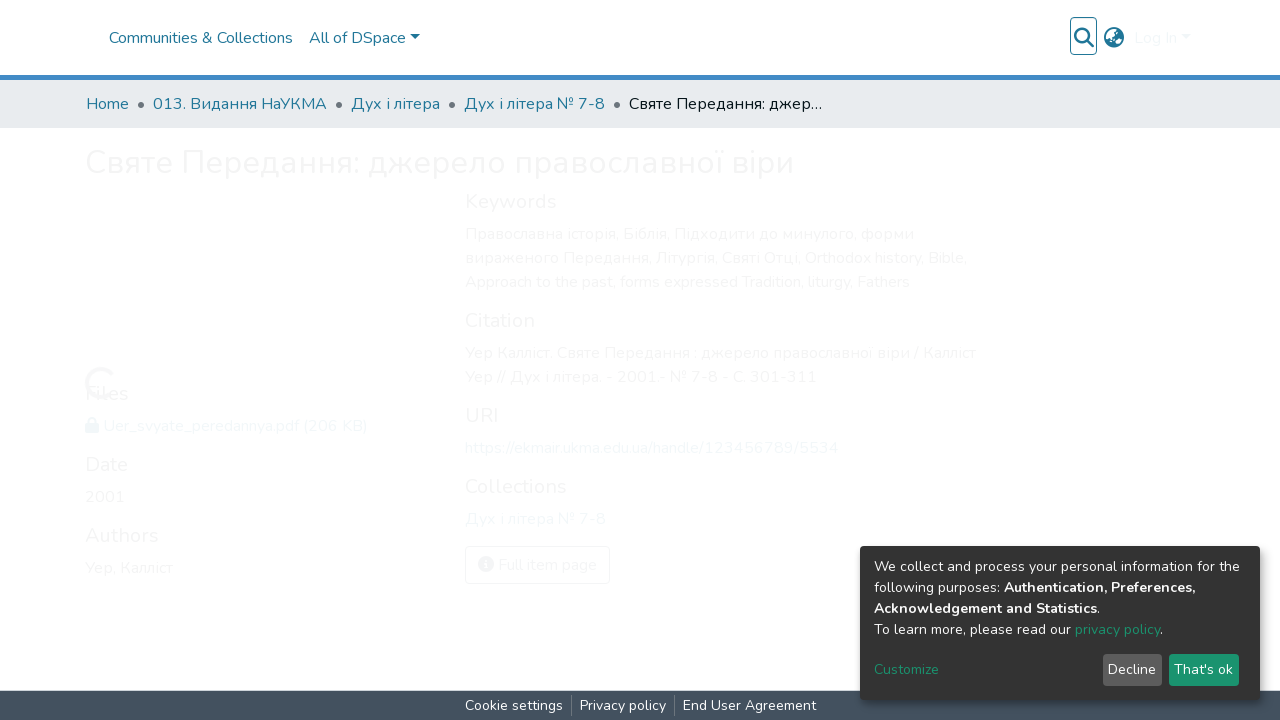

--- FILE ---
content_type: application/javascript; charset=UTF-8
request_url: https://ekmair.ukma.edu.ua/2837.eef77565aaa19721.js
body_size: 5236
content:
"use strict";(self.webpackChunkdspace_angular=self.webpackChunkdspace_angular||[]).push([[2837],{36482:(w,T,r)=>{r.d(T,{h:()=>be}),r(13005);var D=r(35841),m=r(53426),h=r(9237),l=r(10572),u=r(21160),v=r(48358),C=r(77176),y=r(69637),p=r(27303),P=r(9302),b=r(45180),A=r(33895),R=r(40772),U=r(65244),B=r(46533),c=r(45608),S=r(81323),a=r(15463),f=r(64398),z=r(65384),N=r(69522),H=r(43550),G=r(29442),F=r(35794),V=r(80978),k=r(72910),Q=r(46342),X=r(956),J=r(73194),e=r(98678),M=r(5476),Y=r(65706),L=r(96342),K=r(67522),O=r(35103),Z=r(87586),q=r(78530),ee=r(41966);function te(n,_){1&n&&(e.\u0275\u0275elementStart(0,"h2"),e.\u0275\u0275text(1),e.\u0275\u0275pipe(2,"translate"),e.\u0275\u0275elementEnd()),2&n&&(e.\u0275\u0275advance(1),e.\u0275\u0275textInterpolate(e.\u0275\u0275pipeBind1(2,1,"item.version.history.head")))}const ne=function(n){return{version:n}};function ie(n,_){if(1&n&&(e.\u0275\u0275elementStart(0,"ds-alert",7),e.\u0275\u0275text(1),e.\u0275\u0275pipe(2,"translate"),e.\u0275\u0275elementEnd()),2&n){const t=e.\u0275\u0275nextContext(2).ngVar,i=e.\u0275\u0275nextContext(2);e.\u0275\u0275property("type",i.AlertTypeEnum.Info),e.\u0275\u0275advance(1),e.\u0275\u0275textInterpolate1(" ",e.\u0275\u0275pipeBind2(2,2,"item.version.history.selected.alert",e.\u0275\u0275pureFunction1(5,ne,t.version))," ")}}function oe(n,_){1&n&&(e.\u0275\u0275elementStart(0,"th",10),e.\u0275\u0275text(1),e.\u0275\u0275pipe(2,"translate"),e.\u0275\u0275elementEnd()),2&n&&(e.\u0275\u0275advance(1),e.\u0275\u0275textInterpolate(e.\u0275\u0275pipeBind1(2,1,"item.version.history.table.editor")))}function re(n,_){1&n&&e.\u0275\u0275element(0,"span")}function se(n,_){if(1&n&&(e.\u0275\u0275elementStart(0,"a",30),e.\u0275\u0275text(1),e.\u0275\u0275elementEnd()),2&n){const t=e.\u0275\u0275nextContext(3).$implicit,i=e.\u0275\u0275nextContext(5);e.\u0275\u0275property("routerLink",i.getVersionRoute(t.id)),e.\u0275\u0275advance(1),e.\u0275\u0275textInterpolate(t.version)}}function _e(n,_){if(1&n&&e.\u0275\u0275text(0),2&n){const t=e.\u0275\u0275nextContext(3).$implicit;e.\u0275\u0275textInterpolate1(" ",t.version," ")}}function ae(n,_){1&n&&(e.\u0275\u0275elementStart(0,"span"),e.\u0275\u0275text(1,"*"),e.\u0275\u0275elementEnd())}function le(n,_){1&n&&(e.\u0275\u0275elementStart(0,"span",31),e.\u0275\u0275text(1),e.\u0275\u0275pipe(2,"translate"),e.\u0275\u0275elementEnd()),2&n&&(e.\u0275\u0275advance(1),e.\u0275\u0275textInterpolate1(" ",e.\u0275\u0275pipeBind1(2,1,"item.version.history.table.workspaceItem")," "))}function pe(n,_){1&n&&(e.\u0275\u0275elementStart(0,"span",32),e.\u0275\u0275text(1),e.\u0275\u0275pipe(2,"translate"),e.\u0275\u0275elementEnd()),2&n&&(e.\u0275\u0275advance(1),e.\u0275\u0275textInterpolate1(" ",e.\u0275\u0275pipeBind1(2,1,"item.version.history.table.workflowItem")," "))}function de(n,_){if(1&n){const t=e.\u0275\u0275getCurrentView();e.\u0275\u0275elementStart(0,"button",35),e.\u0275\u0275listener("click",function(){e.\u0275\u0275restoreView(t);const o=e.\u0275\u0275nextContext(3).ngVar,s=e.\u0275\u0275nextContext(6);return e.\u0275\u0275resetView(s.editWorkspaceItem(o))}),e.\u0275\u0275pipe(1,"translate"),e.\u0275\u0275element(2,"i",36),e.\u0275\u0275elementEnd()}2&n&&e.\u0275\u0275propertyInterpolate("title",e.\u0275\u0275pipeBind1(1,1,"item.version.history.table.action.editWorkspaceItem"))}function ce(n,_){if(1&n){const t=e.\u0275\u0275getCurrentView();e.\u0275\u0275elementContainerStart(0),e.\u0275\u0275elementStart(1,"button",37),e.\u0275\u0275listener("click",function(){e.\u0275\u0275restoreView(t);const o=e.\u0275\u0275nextContext(4).$implicit,s=e.\u0275\u0275nextContext(5);return e.\u0275\u0275resetView(s.createNewVersion(o))}),e.\u0275\u0275pipe(2,"async"),e.\u0275\u0275pipe(3,"translate"),e.\u0275\u0275pipe(4,"async"),e.\u0275\u0275element(5,"i",38),e.\u0275\u0275elementEnd(),e.\u0275\u0275elementContainerEnd()}if(2&n){const t=e.\u0275\u0275nextContext(9);e.\u0275\u0275advance(1),e.\u0275\u0275propertyInterpolate("title",e.\u0275\u0275pipeBind1(3,4,e.\u0275\u0275pipeBind1(4,6,t.createVersionTitle$))),e.\u0275\u0275property("disabled",t.isAnyBeingEdited()||e.\u0275\u0275pipeBind1(2,2,t.hasDraftVersion$))}}function me(n,_){if(1&n){const t=e.\u0275\u0275getCurrentView();e.\u0275\u0275elementContainerStart(0),e.\u0275\u0275elementStart(1,"button",39),e.\u0275\u0275listener("click",function(){e.\u0275\u0275restoreView(t);const o=e.\u0275\u0275nextContext(4).$implicit,s=e.\u0275\u0275nextContext(3).ngVar,d=e.\u0275\u0275nextContext(2);return e.\u0275\u0275resetView(d.deleteVersion(o,o.id==s.id))}),e.\u0275\u0275pipe(2,"translate"),e.\u0275\u0275element(3,"i",40),e.\u0275\u0275elementEnd(),e.\u0275\u0275elementContainerEnd()}if(2&n){const t=e.\u0275\u0275nextContext(9);e.\u0275\u0275advance(1),e.\u0275\u0275propertyInterpolate("title",e.\u0275\u0275pipeBind1(2,3,"item.version.history.table.action.deleteVersion")),e.\u0275\u0275property("ngClass",t.isAnyBeingEdited()?"btn-outline-primary":"btn-outline-danger")("disabled",t.isAnyBeingEdited())}}function ve(n,_){if(1&n&&(e.\u0275\u0275elementStart(0,"div",33),e.\u0275\u0275template(1,de,3,3,"button",34),e.\u0275\u0275pipe(2,"async"),e.\u0275\u0275template(3,ce,6,8,"ng-container",3),e.\u0275\u0275pipe(4,"async"),e.\u0275\u0275template(5,me,4,5,"ng-container",3),e.\u0275\u0275pipe(6,"async"),e.\u0275\u0275elementEnd()),2&n){const t=e.\u0275\u0275nextContext(2).ngVar,i=e.\u0275\u0275nextContext().$implicit,o=e.\u0275\u0275nextContext(5);e.\u0275\u0275advance(1),e.\u0275\u0275property("ngIf",e.\u0275\u0275pipeBind1(2,3,t)),e.\u0275\u0275advance(2),e.\u0275\u0275property("ngIf",e.\u0275\u0275pipeBind1(4,5,o.canCreateVersion$)),e.\u0275\u0275advance(2),e.\u0275\u0275property("ngIf",e.\u0275\u0275pipeBind1(6,7,o.canDeleteVersion$(i)))}}function ge(n,_){if(1&n&&(e.\u0275\u0275elementContainerStart(0),e.\u0275\u0275elementStart(1,"div",23),e.\u0275\u0275template(2,re,1,0,"span",19),e.\u0275\u0275pipe(3,"async"),e.\u0275\u0275pipe(4,"async"),e.\u0275\u0275template(5,se,2,2,"ng-template",null,24,e.\u0275\u0275templateRefExtractor),e.\u0275\u0275template(7,_e,1,1,"ng-template",null,25,e.\u0275\u0275templateRefExtractor),e.\u0275\u0275template(9,ae,2,0,"span",3),e.\u0275\u0275template(10,le,3,3,"span",26),e.\u0275\u0275pipe(11,"async"),e.\u0275\u0275template(12,pe,3,3,"span",27),e.\u0275\u0275pipe(13,"async"),e.\u0275\u0275elementEnd(),e.\u0275\u0275elementStart(14,"div",28),e.\u0275\u0275template(15,ve,7,9,"div",29),e.\u0275\u0275elementEnd(),e.\u0275\u0275elementContainerEnd()),2&n){const t=_.ngVar,i=e.\u0275\u0275reference(6),o=e.\u0275\u0275reference(8),s=e.\u0275\u0275nextContext().ngVar,d=e.\u0275\u0275nextContext().$implicit,g=e.\u0275\u0275nextContext(3).ngVar,x=e.\u0275\u0275nextContext(2);e.\u0275\u0275advance(2),e.\u0275\u0275property("ngIf",e.\u0275\u0275pipeBind1(3,7,s)||e.\u0275\u0275pipeBind1(4,9,t))("ngIfThen",o)("ngIfElse",i),e.\u0275\u0275advance(7),e.\u0275\u0275property("ngIf",(null==d?null:d.id)===(null==g?null:g.id)),e.\u0275\u0275advance(1),e.\u0275\u0275property("ngIf",e.\u0275\u0275pipeBind1(11,11,s)),e.\u0275\u0275advance(2),e.\u0275\u0275property("ngIf",e.\u0275\u0275pipeBind1(13,13,t)),e.\u0275\u0275advance(3),e.\u0275\u0275property("ngIf",x.displayActions)}}function ue(n,_){if(1&n&&(e.\u0275\u0275elementContainerStart(0),e.\u0275\u0275template(1,ge,16,15,"ng-container",0),e.\u0275\u0275pipe(2,"async"),e.\u0275\u0275elementContainerEnd()),2&n){const t=_.ngVar,i=e.\u0275\u0275nextContext().$implicit,o=e.\u0275\u0275nextContext(5);e.\u0275\u0275advance(1),e.\u0275\u0275property("ngVar",e.\u0275\u0275pipeBind1(2,1,t)?void 0:o.getWorkflowId(null==i?null:i.item))}}function he(n,_){if(1&n&&(e.\u0275\u0275elementStart(0,"td",41),e.\u0275\u0275text(1),e.\u0275\u0275elementEnd()),2&n){const t=e.\u0275\u0275nextContext().$implicit;e.\u0275\u0275advance(1),e.\u0275\u0275textInterpolate1(" ",null==t?null:t.submitterName," ")}}function fe(n,_){1&n&&e.\u0275\u0275elementContainer(0)}function Ee(n,_){if(1&n&&e.\u0275\u0275text(0),2&n){const t=e.\u0275\u0275nextContext().$implicit;e.\u0275\u0275textInterpolate(null==t?null:t.summary)}}function Ie(n,_){if(1&n){const t=e.\u0275\u0275getCurrentView();e.\u0275\u0275elementStart(0,"input",42),e.\u0275\u0275listener("ngModelChange",function(o){e.\u0275\u0275restoreView(t);const s=e.\u0275\u0275nextContext(6);return e.\u0275\u0275resetView(s.versionBeingEditedSummary=o)})("keyup.enter",function(){e.\u0275\u0275restoreView(t);const o=e.\u0275\u0275nextContext(6);return e.\u0275\u0275resetView(o.onSummarySubmit())}),e.\u0275\u0275elementEnd()}if(2&n){const t=e.\u0275\u0275nextContext(6);e.\u0275\u0275property("ngModel",t.versionBeingEditedSummary)}}function ye(n,_){if(1&n){const t=e.\u0275\u0275getCurrentView();e.\u0275\u0275elementContainerStart(0),e.\u0275\u0275elementStart(1,"button",44),e.\u0275\u0275listener("click",function(){e.\u0275\u0275restoreView(t);const o=e.\u0275\u0275nextContext(7);return e.\u0275\u0275resetView(o.disableVersionEditing())}),e.\u0275\u0275pipe(2,"translate"),e.\u0275\u0275element(3,"i",45),e.\u0275\u0275elementEnd(),e.\u0275\u0275elementContainerEnd()}if(2&n){const t=e.\u0275\u0275nextContext(2).$implicit,i=e.\u0275\u0275nextContext(5);e.\u0275\u0275advance(1),e.\u0275\u0275propertyInterpolate("title",e.\u0275\u0275pipeBind1(2,2,"item.version.history.table.action.discardSummary")),e.\u0275\u0275property("ngClass",i.isThisBeingEdited(t)?"btn-outline-warning":"btn-outline-primary")}}function xe(n,_){if(1&n){const t=e.\u0275\u0275getCurrentView();e.\u0275\u0275elementStart(0,"button",48),e.\u0275\u0275listener("click",function(){e.\u0275\u0275restoreView(t);const o=e.\u0275\u0275nextContext(3).$implicit,s=e.\u0275\u0275nextContext(5);return e.\u0275\u0275resetView(s.enableVersionEditing(o))}),e.\u0275\u0275pipe(1,"translate"),e.\u0275\u0275element(2,"i",49),e.\u0275\u0275elementEnd()}if(2&n){const t=e.\u0275\u0275nextContext(8);e.\u0275\u0275propertyInterpolate("title",e.\u0275\u0275pipeBind1(1,2,"item.version.history.table.action.editSummary")),e.\u0275\u0275property("disabled",t.isAnyBeingEdited())}}function Ce(n,_){if(1&n){const t=e.\u0275\u0275getCurrentView();e.\u0275\u0275elementStart(0,"button",50),e.\u0275\u0275listener("click",function(){e.\u0275\u0275restoreView(t);const o=e.\u0275\u0275nextContext(8);return e.\u0275\u0275resetView(o.onSummarySubmit())}),e.\u0275\u0275pipe(1,"translate"),e.\u0275\u0275element(2,"i",51),e.\u0275\u0275elementEnd()}2&n&&e.\u0275\u0275propertyInterpolate("title",e.\u0275\u0275pipeBind1(1,1,"item.version.history.table.action.saveSummary"))}function Ve(n,_){if(1&n&&(e.\u0275\u0275elementContainerStart(0),e.\u0275\u0275template(1,xe,3,4,"button",46),e.\u0275\u0275template(2,Ce,3,3,"button",47),e.\u0275\u0275elementContainerEnd()),2&n){const t=e.\u0275\u0275nextContext(2).$implicit,i=e.\u0275\u0275nextContext(5);e.\u0275\u0275advance(1),e.\u0275\u0275property("ngIf",!i.isThisBeingEdited(t)),e.\u0275\u0275advance(1),e.\u0275\u0275property("ngIf",i.isThisBeingEdited(t))}}function De(n,_){if(1&n&&(e.\u0275\u0275elementStart(0,"div",43),e.\u0275\u0275template(1,ye,4,4,"ng-container",3),e.\u0275\u0275pipe(2,"async"),e.\u0275\u0275template(3,Ve,3,2,"ng-container",3),e.\u0275\u0275pipe(4,"async"),e.\u0275\u0275elementEnd()),2&n){const t=e.\u0275\u0275nextContext().$implicit,i=e.\u0275\u0275nextContext(5);e.\u0275\u0275advance(1),e.\u0275\u0275property("ngIf",e.\u0275\u0275pipeBind1(2,2,i.canEditVersion$(t))&&i.isThisBeingEdited(t)),e.\u0275\u0275advance(2),e.\u0275\u0275property("ngIf",e.\u0275\u0275pipeBind1(4,4,i.canEditVersion$(t)))}}function Pe(n,_){if(1&n&&(e.\u0275\u0275elementStart(0,"tr",13)(1,"td",14),e.\u0275\u0275template(2,ue,3,3,"ng-container",0),e.\u0275\u0275pipe(3,"async"),e.\u0275\u0275elementEnd(),e.\u0275\u0275template(4,he,2,1,"td",15),e.\u0275\u0275pipe(5,"async"),e.\u0275\u0275elementStart(6,"td",16),e.\u0275\u0275text(7),e.\u0275\u0275pipe(8,"date"),e.\u0275\u0275elementEnd(),e.\u0275\u0275elementStart(9,"td",17)(10,"div",18),e.\u0275\u0275template(11,fe,1,0,"ng-container",19),e.\u0275\u0275template(12,Ee,1,1,"ng-template",null,20,e.\u0275\u0275templateRefExtractor),e.\u0275\u0275template(14,Ie,1,1,"ng-template",null,21,e.\u0275\u0275templateRefExtractor),e.\u0275\u0275elementEnd(),e.\u0275\u0275template(16,De,5,6,"div",22),e.\u0275\u0275elementEnd()()),2&n){const t=_.$implicit,i=e.\u0275\u0275reference(13),o=e.\u0275\u0275reference(15),s=e.\u0275\u0275nextContext(5);e.\u0275\u0275property("id","version-row-"+t.id),e.\u0275\u0275advance(2),e.\u0275\u0275property("ngVar",e.\u0275\u0275pipeBind1(3,8,s.hasDraftVersion$)?s.getWorkspaceId(null==t?null:t.item):void 0),e.\u0275\u0275advance(2),e.\u0275\u0275property("ngIf",e.\u0275\u0275pipeBind1(5,10,s.showSubmitter())),e.\u0275\u0275advance(3),e.\u0275\u0275textInterpolate1(" ",e.\u0275\u0275pipeBind2(8,12,null==t?null:t.created,"yyyy-MM-dd HH:mm:ss")," "),e.\u0275\u0275advance(4),e.\u0275\u0275property("ngIf",s.isThisBeingEdited(t))("ngIfThen",o)("ngIfElse",i),e.\u0275\u0275advance(5),e.\u0275\u0275property("ngIf",s.displayActions)}}function Se(n,_){if(1&n){const t=e.\u0275\u0275getCurrentView();e.\u0275\u0275elementStart(0,"ds-pagination",8),e.\u0275\u0275listener("paginationChange",function(){e.\u0275\u0275restoreView(t);const o=e.\u0275\u0275nextContext(4);return e.\u0275\u0275resetView(o.onPageChange())}),e.\u0275\u0275elementStart(1,"table",9)(2,"thead")(3,"tr")(4,"th",10),e.\u0275\u0275text(5),e.\u0275\u0275pipe(6,"translate"),e.\u0275\u0275elementEnd(),e.\u0275\u0275template(7,oe,3,3,"th",11),e.\u0275\u0275pipe(8,"async"),e.\u0275\u0275elementStart(9,"th",10),e.\u0275\u0275text(10),e.\u0275\u0275pipe(11,"translate"),e.\u0275\u0275elementEnd(),e.\u0275\u0275elementStart(12,"th",10),e.\u0275\u0275text(13),e.\u0275\u0275pipe(14,"translate"),e.\u0275\u0275elementEnd()()(),e.\u0275\u0275elementStart(15,"tbody"),e.\u0275\u0275template(16,Pe,17,15,"tr",12),e.\u0275\u0275elementEnd()(),e.\u0275\u0275elementStart(17,"div"),e.\u0275\u0275text(18),e.\u0275\u0275pipe(19,"translate"),e.\u0275\u0275elementEnd()()}if(2&n){const t=e.\u0275\u0275nextContext(3).ngVar,i=e.\u0275\u0275nextContext();e.\u0275\u0275property("hideGear",!0)("hidePagerWhenSinglePage",!0)("paginationOptions",i.options)("pageInfoState",t)("collectionSize",null==t?null:t.totalElements)("retainScrollPosition",!0),e.\u0275\u0275advance(5),e.\u0275\u0275textInterpolate(e.\u0275\u0275pipeBind1(6,12,"item.version.history.table.version")),e.\u0275\u0275advance(2),e.\u0275\u0275property("ngIf",e.\u0275\u0275pipeBind1(8,14,i.showSubmitter())),e.\u0275\u0275advance(3),e.\u0275\u0275textInterpolate(e.\u0275\u0275pipeBind1(11,16,"item.version.history.table.date")),e.\u0275\u0275advance(3),e.\u0275\u0275textInterpolate(e.\u0275\u0275pipeBind1(14,18,"item.version.history.table.summary")),e.\u0275\u0275advance(3),e.\u0275\u0275property("ngForOf",null==t?null:t.page),e.\u0275\u0275advance(2),e.\u0275\u0275textInterpolate1("*\xa0",e.\u0275\u0275pipeBind1(19,20,"item.version.history.selected"),"")}}function Oe(n,_){if(1&n&&e.\u0275\u0275element(0,"ds-alert",52),2&n){const t=e.\u0275\u0275nextContext(4);e.\u0275\u0275property("content","item.version.history.empty")("type",t.AlertTypeEnum.Info)}}function Be(n,_){if(1&n&&(e.\u0275\u0275elementStart(0,"div",2),e.\u0275\u0275template(1,te,3,3,"h2",3),e.\u0275\u0275template(2,ie,3,7,"ds-alert",4),e.\u0275\u0275template(3,Se,20,22,"ds-pagination",5),e.\u0275\u0275template(4,Oe,1,2,"ds-alert",6),e.\u0275\u0275elementEnd()),2&n){const t=e.\u0275\u0275nextContext().ngVar,i=e.\u0275\u0275nextContext().ngVar,o=e.\u0275\u0275nextContext();e.\u0275\u0275advance(1),e.\u0275\u0275property("ngIf",o.displayTitle),e.\u0275\u0275advance(1),e.\u0275\u0275property("ngIf",t),e.\u0275\u0275advance(1),e.\u0275\u0275property("ngIf",(null==i||null==i.page?null:i.page.length)>0),e.\u0275\u0275advance(1),e.\u0275\u0275property("ngIf",!t||0===(null==i||null==i.page?null:i.page.length))}}function Me(n,_){if(1&n&&(e.\u0275\u0275elementStart(0,"div"),e.\u0275\u0275template(1,Be,5,4,"div",1),e.\u0275\u0275elementEnd()),2&n){const t=e.\u0275\u0275nextContext().ngVar,i=e.\u0275\u0275nextContext();e.\u0275\u0275advance(1),e.\u0275\u0275property("ngIf",(null==t||null==t.page?null:t.page.length)>0||i.displayWhenEmpty)}}function Te(n,_){if(1&n&&(e.\u0275\u0275elementStart(0,"div"),e.\u0275\u0275template(1,Me,2,1,"div",0),e.\u0275\u0275pipe(2,"async"),e.\u0275\u0275elementEnd()),2&n){const t=e.\u0275\u0275nextContext();let i;e.\u0275\u0275advance(1),e.\u0275\u0275property("ngVar",null==(i=e.\u0275\u0275pipeBind1(2,1,t.versionRD$))?null:i.payload)}}let be=(()=>{class n{constructor(t,i,o,s,d,g,x,$,E,I,W,Ae,Re,Ue){this.versionHistoryService=t,this.versionService=i,this.itemService=o,this.paginationService=s,this.formBuilder=d,this.modalService=g,this.notificationsService=x,this.translateService=$,this.router=E,this.itemVersionShared=I,this.authorizationService=W,this.workspaceItemDataService=Ae,this.workflowItemDataService=Re,this.configurationService=Ue,this.displayWhenEmpty=!1,this.displayTitle=!0,this.subs=[],this.AlertTypeEnum=U.N,this.versionsRD$=new D.X(null),this.pageSize=10,this.options=Object.assign(new b.r,{id:"ivo",currentPage:1,pageSize:this.pageSize})}isAnyBeingEdited(){return null!=this.versionBeingEditedNumber}isThisBeingEdited(t){return t?.version===this.versionBeingEditedNumber}enableVersionEditing(t){this.versionBeingEditedSummary=t?.summary,this.versionBeingEditedNumber=t?.version,this.versionBeingEditedId=t?.id}disableVersionEditing(){this.versionBeingEditedSummary=void 0,this.versionBeingEditedNumber=void 0,this.versionBeingEditedId=void 0}getVersionRoute(t){return(0,a.ni)(t)}onSummarySubmit(){this.versionService.findById(this.versionBeingEditedId).pipe((0,l.xw)(),(0,u.w)(o=>{const g=Object.assign({},o.payload,{summary:this.versionBeingEditedSummary});return this.versionService.update(g).pipe((0,l.hC)())})).subscribe(o=>{o.hasSucceeded?(this.notificationsService.success(null,this.translateService.get("item.version.edit.notification.success",{version:this.versionBeingEditedNumber})),this.getAllVersions(this.versionHistory$)):this.notificationsService.warning(null,this.translateService.get("item.version.edit.notification.failure",{version:this.versionBeingEditedNumber})),this.disableVersionEditing()})}deleteItemAndGetResult$(t){return this.itemService.delete(t.id).pipe((0,l.hC)(),(0,v.U)(i=>i.hasSucceeded),(0,C.q)(1))}deleteVersion(t,i){const d=t.version,g=t.item,x=this.modalService.open(N._);x.componentInstance.versionNumber=t.version,x.componentInstance.firstVersion=!1,x.componentInstance.response.pipe((0,C.q)(1)).subscribe($=>{$&&g.pipe((0,l.Gp)(),(0,y.z)(E=>(0,m.a)([(0,h.of)(E),this.versionHistoryService.getVersionHistoryFromVersion$(t)])),(0,y.z)(([E,I])=>(0,m.a)([this.deleteItemAndGetResult$(E),(0,h.of)(I)])),(0,y.z)(([E,I])=>(0,m.a)([(0,h.of)(E),this.versionHistoryService.getLatestVersionItemFromHistory$(I).pipe((0,p.b)(()=>{this.getAllVersions((0,h.of)(I))}))]))).subscribe(([E,I])=>{if(E?this.notificationsService.success(null,this.translateService.get("item.version.delete.notification.success",{version:d})):this.notificationsService.error(null,this.translateService.get("item.version.delete.notification.failure",{version:d})),i){const W=(0,a.TP)(I);this.router.navigateByUrl(W)}})})}createNewVersion(t){const i=t.version,o=this.modalService.open(f.u);o.componentInstance.versionNumber=i,o.componentInstance.createVersionEvent.pipe((0,y.z)(s=>(0,m.a)([(0,h.of)(s),t.item.pipe((0,l.Gp)())])),(0,y.z)(([s,d])=>this.versionHistoryService.createVersion(d._links.self.href,s)),(0,l.hC)(),(0,p.b)(()=>o.close()),(0,p.b)(s=>{if(this.itemVersionShared.notifyCreateNewVersion(s),s.hasSucceeded){const d=this.versionService.getHistoryFromVersion(t).pipe((0,p.b)(g=>{this.itemService.invalidateItemCache(this.item.uuid),this.versionHistoryService.invalidateVersionHistoryCache(g.id)}));this.getAllVersions(d)}}),(0,l.Gp)(),(0,u.w)(s=>this.itemService.findByHref(s._links.item.href)),(0,l.Gp)(),(0,u.w)(s=>this.workspaceItemDataService.findByItem(s.uuid,!0,!1)),(0,l.Gp)()).subscribe(s=>{this.router.navigateByUrl("workspaceitems/"+s.id+"/edit")})}canEditVersion$(t){return this.authorizationService.isAuthorized(V.i.CanEditVersion,t.self)}showSubmitter(){const t=this.configurationService.findByPropertyName("versioning.item.history.include.submitter").pipe((0,l.Gp)(),(0,v.U)(o=>o.values[0]),(0,P.O)(!1)),i=(0,m.a)([this.authorizationService.isAuthorized(V.i.IsCollectionAdmin),this.authorizationService.isAuthorized(V.i.IsCommunityAdmin),this.authorizationService.isAuthorized(V.i.AdministratorOf)]).pipe((0,v.U)(([o,s,d])=>o||s||d),(0,C.q)(1));return(0,m.a)([t,i]).pipe((0,v.U)(([o,s])=>o&&s))}canDeleteVersion$(t){return this.authorizationService.isAuthorized(V.i.CanDeleteVersion,t.self)}getAllVersions(t){const i=this.paginationService.getCurrentPagination(this.options.id,this.options);(0,m.a)([t,i]).pipe((0,u.w)(([o,s])=>this.versionHistoryService.getVersions(o.id,new R.t({pagination:Object.assign({},s,{currentPage:s.currentPage})}),!1,!0,(0,B.l)("item"),(0,B.l)("eperson"))),(0,l.hC)()).subscribe(o=>{this.versionsRD$.next(o)})}onPageChange(){this.getAllVersions(this.versionHistory$)}getWorkspaceId(t){return t.pipe((0,l.Gp)(),(0,v.U)(i=>i.uuid),(0,u.w)(i=>this.workspaceItemDataService.findByItem(i,!0)),(0,l.hC)(),(0,v.U)(i=>i?.payload?.id))}getWorkflowId(t){return t.pipe((0,l.Gp)(),(0,v.U)(i=>i.uuid),(0,u.w)(i=>this.workflowItemDataService.findByItem(i,!0)),(0,l.hC)(),(0,v.U)(i=>i?.payload?.id))}editWorkspaceItem(t){t.subscribe(i=>{this.router.navigateByUrl("workspaceitems/"+i+"/edit")})}ngOnInit(){(0,c.Uh)(this.item.version)&&(this.versionRD$=this.item.version,this.versionHistoryRD$=this.versionRD$.pipe((0,l.g1)(),(0,l.xe)(),(0,c.tz)(),(0,u.w)(t=>t.versionhistory)),this.versionHistory$=this.versionHistoryRD$.pipe((0,l.Gp)(),(0,c.tz)()),this.canCreateVersion$=this.authorizationService.isAuthorized(V.i.CanCreateVersion,this.item.self),this.hasDraftVersion$=this.versionHistoryRD$.pipe((0,l.Gp)(),(0,v.U)(t=>Boolean(t?.draftVersion))),this.createVersionTitle$=this.hasDraftVersion$.pipe((0,C.q)(1),(0,u.w)(t=>(0,h.of)(t?"item.version.history.table.action.hasDraft":"item.version.history.table.action.newVersion"))),this.getAllVersions(this.versionHistory$),this.hasEpersons$=this.versionsRD$.pipe((0,l.g1)(),(0,l.xe)(),(0,c.tz)(),(0,v.U)(t=>t.page.filter(i=>void 0!==i.eperson).length>0),(0,P.O)(!1)),this.itemPageRoutes$=this.versionsRD$.pipe((0,l.mc)(),(0,u.w)(t=>(0,m.a)(t.page.map(i=>i.item.pipe((0,l.mc)())))),(0,v.U)(t=>{const i={};return t.forEach(o=>i[o.uuid]=(0,a.Tt)(o)),i})))}ngOnDestroy(){this.cleanupSubscribes(),this.paginationService.clearPagination(this.options.id)}cleanupSubscribes(){this.subs.filter(t=>(0,c.Uh)(t)).forEach(t=>t.unsubscribe())}}return n.\u0275fac=function(t){return new(t||n)(e.\u0275\u0275directiveInject(A.Q),e.\u0275\u0275directiveInject(H._),e.\u0275\u0275directiveInject(G.S),e.\u0275\u0275directiveInject(S.N),e.\u0275\u0275directiveInject(M.QS),e.\u0275\u0275directiveInject(Y.FF),e.\u0275\u0275directiveInject(z.T),e.\u0275\u0275directiveInject(L.sK),e.\u0275\u0275directiveInject(K.F0),e.\u0275\u0275directiveInject(k.D),e.\u0275\u0275directiveInject(F._),e.\u0275\u0275directiveInject(Q.p),e.\u0275\u0275directiveInject(X.K),e.\u0275\u0275directiveInject(J.i))},n.\u0275cmp=e.\u0275\u0275defineComponent({type:n,selectors:[["ds-item-versions"]],inputs:{item:"item",displayWhenEmpty:"displayWhenEmpty",displayTitle:"displayTitle",displayActions:"displayActions"},decls:2,vars:3,consts:[[4,"ngVar"],["class","mb-2",4,"ngIf"],[1,"mb-2"],[4,"ngIf"],[3,"type",4,"ngIf"],[3,"hideGear","hidePagerWhenSinglePage","paginationOptions","pageInfoState","collectionSize","retainScrollPosition","paginationChange",4,"ngIf"],[3,"content","type",4,"ngIf"],[3,"type"],[3,"hideGear","hidePagerWhenSinglePage","paginationOptions","pageInfoState","collectionSize","retainScrollPosition","paginationChange"],[1,"table","table-striped","table-bordered","align-middle","my-2"],["scope","col"],["scope","col",4,"ngIf"],[3,"id",4,"ngFor","ngForOf"],[3,"id"],[1,"version-row-element-version"],["class","version-row-element-editor",4,"ngIf"],[1,"version-row-element-date"],[1,"version-row-element-summary"],[1,"float-left"],[4,"ngIf","ngIfThen","ngIfElse"],["showSummary",""],["editSummary",""],["class","float-right btn-group edit-field space-children-mr",4,"ngIf"],[1,"left-column"],["versionNumberWithLink",""],["versionNumberWithoutLink",""],["class","text-light badge badge-primary ml-3",4,"ngIf"],["class","text-light badge badge-info ml-3",4,"ngIf"],[1,"right-column"],["class","btn-group edit-field space-children-mr",4,"ngIf"],[3,"routerLink"],[1,"text-light","badge","badge-primary","ml-3"],[1,"text-light","badge","badge-info","ml-3"],[1,"btn-group","edit-field","space-children-mr"],["class","btn btn-outline-primary btn-sm version-row-element-edit",3,"title","click",4,"ngIf"],[1,"btn","btn-outline-primary","btn-sm","version-row-element-edit",3,"title","click"],[1,"fas","fa-pencil-alt","fa-fw"],[1,"btn","btn-outline-primary","btn-sm","version-row-element-create",3,"disabled","title","click"],[1,"fas","fa-code-branch","fa-fw"],[1,"btn","btn-sm","version-row-element-delete",3,"ngClass","disabled","title","click"],[1,"fas","fa-trash","fa-fw"],[1,"version-row-element-editor"],["type","text",1,"form-control",3,"ngModel","ngModelChange","keyup.enter"],[1,"float-right","btn-group","edit-field","space-children-mr"],[1,"btn","btn-sm",3,"ngClass","title","click"],[1,"fas","fa-undo-alt","fa-fw"],["class","btn btn-outline-primary btn-sm version-row-element-edit",3,"disabled","title","click",4,"ngIf"],["class","btn btn-outline-success btn-sm",3,"title","click",4,"ngIf"],[1,"btn","btn-outline-primary","btn-sm","version-row-element-edit",3,"disabled","title","click"],[1,"fas","fa-edit","fa-fw"],[1,"btn","btn-outline-success","btn-sm",3,"title","click"],[1,"fas","fa-check","fa-fw"],[3,"content","type"]],template:function(t,i){if(1&t&&(e.\u0275\u0275template(0,Te,3,3,"div",0),e.\u0275\u0275pipe(1,"async")),2&t){let o;e.\u0275\u0275property("ngVar",null==(o=e.\u0275\u0275pipeBind1(1,1,i.versionsRD$))?null:o.payload)}},dependencies:[O.mk,O.sg,O.O5,M.Fj,M.JJ,M.On,K.rH,Z.w,q.Q,ee.g,O.Ov,O.uU,L.X$],styles:[".left-column[_ngcontent-%COMP%]{float:left;text-align:left}.right-column[_ngcontent-%COMP%]{float:right;text-align:right}"]}),n})()},56766:(w,T,r)=>{r.d(T,{s:()=>B}),r(13005);var D=r(45608),m=r(10572),h=r(21160),l=r(48358),u=r(9302),v=r(33895),C=r(65244),y=r(15463),p=r(98678),P=r(35103),b=r(87586),A=r(96342);const R=function(c){return{destination:c}};function U(c,S){if(1&c&&(p.\u0275\u0275element(0,"ds-alert",1),p.\u0275\u0275pipe(1,"translate"),p.\u0275\u0275pipe(2,"async"),p.\u0275\u0275pipe(3,"async")),2&c){const a=p.\u0275\u0275nextContext();let f;p.\u0275\u0275property("content",p.\u0275\u0275pipeBind2(1,3,"item.version.notice",p.\u0275\u0275pureFunction1(10,R,a.getItemPage(null==(f=p.\u0275\u0275pipeBind1(2,6,null==(f=p.\u0275\u0275pipeBind1(3,8,a.latestVersion$))?null:f.item))?null:f.payload))))("dismissible",!1)("type",a.AlertTypeEnum.Warning)}}let B=(()=>{class c{constructor(a){this.versionHistoryService=a,this.AlertTypeEnum=C.N}ngOnInit(){(0,D.Uh)(this.item.version)&&(this.versionRD$=this.item.version,this.versionHistoryRD$=this.versionRD$.pipe((0,m.g1)(),(0,m.xe)(),(0,D.tz)(),(0,h.w)(a=>a.versionhistory)),this.latestVersion$=this.versionHistoryRD$.pipe((0,m.Gp)(),(0,h.w)(a=>this.versionHistoryService.getLatestVersionFromHistory$(a))),this.showLatestVersionNotice$=this.versionRD$.pipe((0,m.Gp)(),(0,h.w)(a=>this.versionHistoryService.isLatest$(a)),(0,l.U)(a=>null!=a&&!a),(0,u.O)(!1)))}getItemPage(a){if((0,D.Uh)(a))return(0,y.Tt)(a)}}return c.\u0275fac=function(a){return new(a||c)(p.\u0275\u0275directiveInject(v.Q))},c.\u0275cmp=p.\u0275\u0275defineComponent({type:c,selectors:[["ds-item-versions-notice"]],inputs:{item:"item"},decls:2,vars:3,consts:[[3,"content","dismissible","type",4,"ngIf"],[3,"content","dismissible","type"]],template:function(a,f){1&a&&(p.\u0275\u0275template(0,U,4,12,"ds-alert",0),p.\u0275\u0275pipe(1,"async")),2&a&&p.\u0275\u0275property("ngIf",f.showLatestVersionNotice$&&p.\u0275\u0275pipeBind1(1,1,f.showLatestVersionNotice$))},dependencies:[P.O5,b.w,P.Ov,A.X$],encapsulation:2}),c})()}}]);

--- FILE ---
content_type: application/javascript; charset=UTF-8
request_url: https://ekmair.ukma.edu.ua/3201.a995d0be03d4781f.js
body_size: 2889
content:
"use strict";(self.webpackChunkdspace_angular=self.webpackChunkdspace_angular||[]).push([[3201],{29889:(I,h,r)=>{r.d(h,{O:()=>D});var l=r(98678),g=r(88876),p=(r(83046),r(58055)),E=r(35103);function f(t,u){1&t&&l.\u0275\u0275elementContainer(0)}let D=(()=>{class t{constructor(s){this.injector=s}ngOnInit(){this.searchFilter=this.getSearchFilter(),this.objectInjector=l.Injector.create({providers:[{provide:p.j9,useFactory:()=>this.filterConfig,deps:[]},{provide:p.y5,useFactory:()=>this.inPlaceSearch,deps:[]},{provide:p.Pe,useFactory:()=>this.refreshFilters,deps:[]}],parent:this.injector})}getSearchFilter(){return(0,g.d)(this.filterConfig.filterType)}}return t.\u0275fac=function(s){return new(s||t)(l.\u0275\u0275directiveInject(l.Injector))},t.\u0275cmp=l.\u0275\u0275defineComponent({type:t,selectors:[["ds-search-facet-filter-wrapper"]],inputs:{filterConfig:"filterConfig",inPlaceSearch:"inPlaceSearch",refreshFilters:"refreshFilters"},decls:1,vars:2,consts:[[4,"ngComponentOutlet","ngComponentOutletInjector"]],template:function(s,v){1&s&&l.\u0275\u0275template(0,f,1,0,"ng-container",0),2&s&&l.\u0275\u0275property("ngComponentOutlet",v.searchFilter)("ngComponentOutletInjector",v.objectInjector)},dependencies:[E.$G],encapsulation:2}),t})()},88876:(I,h,r)=>{r.d(h,{d:()=>m,z:()=>g});const l=new Map;function g(p){return function(f){f&&l.set(p,f)}}function m(p){return l.get(p)}},58557:(I,h,r)=>{r.d(h,{c:()=>T});var l=r(9237),g=r(77176),m=r(21160),p=r(77007),E=r(48358),f=r(9302),t=(r(83046),r(58055)),u=r(17605),s=r(45608),v=r(57066),F=(r(27496),r(55963)),e=r(98678),B=r(97029),O=r(35103),o=r(29889),C=r(96342),i=r(7027);const a=function(_){return{focus:_}},P=function(_,M){return{closed:_,notab:M}};function x(_,M){if(1&_){const n=e.\u0275\u0275getCurrentView();e.\u0275\u0275elementStart(0,"div",1)(1,"button",2),e.\u0275\u0275listener("click",function(){e.\u0275\u0275restoreView(n);const c=e.\u0275\u0275nextContext();return e.\u0275\u0275resetView(c.toggle())})("focusin",function(){e.\u0275\u0275restoreView(n);const c=e.\u0275\u0275nextContext();return e.\u0275\u0275resetView(c.focusBox=!0)})("focusout",function(){e.\u0275\u0275restoreView(n);const c=e.\u0275\u0275nextContext();return e.\u0275\u0275resetView(c.focusBox=!1)}),e.\u0275\u0275pipe(2,"translate"),e.\u0275\u0275pipe(3,"async"),e.\u0275\u0275pipe(4,"lowercase"),e.\u0275\u0275pipe(5,"translate"),e.\u0275\u0275pipe(6,"dsBrowserOnly"),e.\u0275\u0275elementStart(7,"h5",3),e.\u0275\u0275text(8),e.\u0275\u0275pipe(9,"translate"),e.\u0275\u0275elementEnd(),e.\u0275\u0275element(10,"span",4),e.\u0275\u0275pipe(11,"async"),e.\u0275\u0275pipe(12,"translate"),e.\u0275\u0275pipe(13,"async"),e.\u0275\u0275elementEnd(),e.\u0275\u0275elementStart(14,"div",5),e.\u0275\u0275listener("@slide.start",function(c){e.\u0275\u0275restoreView(n);const S=e.\u0275\u0275nextContext();return e.\u0275\u0275resetView(S.startSlide(c))})("@slide.done",function(c){e.\u0275\u0275restoreView(n);const S=e.\u0275\u0275nextContext();return e.\u0275\u0275resetView(S.finishSlide(c))}),e.\u0275\u0275pipe(15,"async"),e.\u0275\u0275element(16,"ds-search-facet-filter-wrapper",6),e.\u0275\u0275elementEnd()()}if(2&_){const n=e.\u0275\u0275nextContext();e.\u0275\u0275property("id",n.regionId)("ngClass",e.\u0275\u0275pureFunction1(36,a,n.focusBox)),e.\u0275\u0275attribute("aria-labelledby",n.toggleId),e.\u0275\u0275advance(1),e.\u0275\u0275property("id",n.toggleId),e.\u0275\u0275attribute("aria-controls",n.regionId)("aria-expanded",!1)("aria-label",e.\u0275\u0275pipeBind1(2,16,e.\u0275\u0275pipeBind1(3,18,n.collapsed$)?"search.filters.filter.expand":"search.filters.filter.collapse")+" "+e.\u0275\u0275pipeBind1(4,20,e.\u0275\u0275pipeBind1(5,22,"search.filters.filter."+n.filter.name+".head")))("data-test",e.\u0275\u0275pipeBind1(6,24,"filter-toggle")),e.\u0275\u0275advance(7),e.\u0275\u0275textInterpolate1(" ",e.\u0275\u0275pipeBind1(9,26,"search.filters.filter."+n.filter.name+".head")," "),e.\u0275\u0275advance(2),e.\u0275\u0275property("ngClass",e.\u0275\u0275pipeBind1(11,28,n.collapsed$)?"fa-plus":"fa-minus")("title",e.\u0275\u0275pipeBind1(12,30,e.\u0275\u0275pipeBind1(13,32,n.collapsed$)?"search.filters.filter.expand":"search.filters.filter.collapse")),e.\u0275\u0275advance(4),e.\u0275\u0275property("@slide",e.\u0275\u0275pipeBind1(15,34,n.collapsed$)?"collapsed":"expanded")("ngClass",e.\u0275\u0275pureFunction2(38,P,n.closed,n.notab)),e.\u0275\u0275advance(2),e.\u0275\u0275property("filterConfig",n.filter)("inPlaceSearch",n.inPlaceSearch)("refreshFilters",n.refreshFilters)}}let T=(()=>{class _{constructor(n,d,c,S){this.filterService=n,this.searchService=d,this.searchConfigService=c,this.sequenceService=S,this.focusBox=!1,this.sequenceId=this.sequenceService.next()}ngOnInit(){this.selectedValues$=this.getSelectedValues(),this.active$=this.isActive(),this.collapsed$=this.isCollapsed(),this.initializeFilter(),this.selectedValues$.pipe((0,g.q)(1)).subscribe(n=>{(0,s.UE)(n)&&this.filterService.expand(this.filter.name)})}toggle(){this.filterService.toggle(this.filter.name)}isCollapsed(){return this.filterService.isCollapsed(this.filter.name)}initializeFilter(){this.filterService.initializeFilter(this.filter)}getSelectedValues(){return this.filterService.getSelectedValuesForFilter(this.filter)}finishSlide(n){"collapsed"===n.fromState&&(this.closed=!1),"collapsed"===n.toState&&(this.notab=!0)}startSlide(n){"collapsed"===n.toState&&(this.closed=!0),"collapsed"===n.fromState&&(this.notab=!1)}get regionId(){return`search-filter-region-${this.sequenceId}`}get toggleId(){return`search-filter-toggle-${this.sequenceId}`}isActive(){return this.selectedValues$.pipe((0,m.w)(n=>(0,s.UE)(n)?(0,l.of)(!0):this.searchConfigService.searchOptions.pipe((0,m.w)(d=>this.searchService.getFacetValuesFor(this.filter,1,d).pipe((0,p.h)(c=>!c.isLoading),(0,E.U)(c=>c.payload?.totalElements>0))))),(0,f.O)(!0))}}return _.\u0275fac=function(n){return new(n||_)(e.\u0275\u0275directiveInject(t.nJ),e.\u0275\u0275directiveInject(v.o),e.\u0275\u0275directiveInject(F.SEARCH_CONFIG_SERVICE),e.\u0275\u0275directiveInject(B.m))},_.\u0275cmp=e.\u0275\u0275defineComponent({type:_,selectors:[["ds-search-filter"]],inputs:{filter:"filter",inPlaceSearch:"inPlaceSearch",refreshFilters:"refreshFilters"},decls:2,vars:3,consts:[["class","facet-filter d-block mb-3 p-3","role","region",3,"id","ngClass",4,"ngIf"],["role","region",1,"facet-filter","d-block","mb-3","p-3",3,"id","ngClass"],[1,"filter-name","d-flex",3,"id","click","focusin","focusout"],[1,"d-inline-block","mb-0"],[1,"filter-toggle","flex-grow-1","fas","p-auto",3,"ngClass","title"],[1,"search-filter-wrapper",3,"ngClass"],[3,"filterConfig","inPlaceSearch","refreshFilters"]],template:function(n,d){1&n&&(e.\u0275\u0275template(0,x,17,41,"div",0),e.\u0275\u0275pipe(1,"async")),2&n&&e.\u0275\u0275property("ngIf",e.\u0275\u0275pipeBind1(1,1,d.active$))},dependencies:[O.mk,O.O5,o.O,O.Ov,O.i8,C.X$,i.g],styles:["[_nghost-%COMP%]   .facet-filter[_ngcontent-%COMP%]{border:1px solid var(--bs-light);cursor:pointer;line-height:0}[_nghost-%COMP%]   .facet-filter[_ngcontent-%COMP%]   .search-filter-wrapper[_ngcontent-%COMP%]{line-height:var(--bs-line-height-base)}[_nghost-%COMP%]   .facet-filter[_ngcontent-%COMP%]   .search-filter-wrapper.closed[_ngcontent-%COMP%]{overflow:hidden}[_nghost-%COMP%]   .facet-filter[_ngcontent-%COMP%]   .search-filter-wrapper.notab[_ngcontent-%COMP%]{visibility:hidden}[_nghost-%COMP%]   .facet-filter[_ngcontent-%COMP%]   .filter-toggle[_ngcontent-%COMP%]{line-height:var(--bs-line-height-base);text-align:right;position:relative;top:-.125rem}[_nghost-%COMP%]   .facet-filter[_ngcontent-%COMP%] > button[_ngcontent-%COMP%]{outline:none!important}[_nghost-%COMP%]   .facet-filter[_ngcontent-%COMP%] > button[_ngcontent-%COMP%]{-webkit-appearance:none;appearance:none;border:0;padding:0;background:rgba(0,0,0,0);width:100%}[_nghost-%COMP%]   .facet-filter.focus[_ngcontent-%COMP%]{outline:none;box-shadow:var(--bs-input-btn-focus-box-shadow)}"],data:{animation:[u.JD]}}),_})()},13201:(I,h,r)=>{r.r(h),r.d(h,{SearchFiltersComponent:()=>O});var l=r(48358),g=r(57066),p=(r(27496),r(58055)),E=r(55963),f=r(26176),D=r(45608),t=r(98678),u=r(67522),s=r(35103),v=r(58557),y=r(96342);function F(o,C){if(1&o&&(t.\u0275\u0275elementStart(0,"div"),t.\u0275\u0275element(1,"ds-search-filter",4),t.\u0275\u0275elementEnd()),2&o){const i=C.$implicit,a=t.\u0275\u0275nextContext(2);t.\u0275\u0275advance(1),t.\u0275\u0275property("filter",i)("inPlaceSearch",a.inPlaceSearch)("refreshFilters",a.refreshFilters)}}function e(o,C){if(1&o&&(t.\u0275\u0275elementStart(0,"div"),t.\u0275\u0275template(1,F,2,3,"div",3),t.\u0275\u0275pipe(2,"async"),t.\u0275\u0275elementEnd()),2&o){const i=t.\u0275\u0275nextContext();let a;t.\u0275\u0275advance(1),t.\u0275\u0275property("ngForOf",null==(a=t.\u0275\u0275pipeBind1(2,2,i.filters))?null:a.payload)("ngForTrackBy",i.trackUpdate)}}const B=function(o){return[o]};let O=(()=>{class o{constructor(i,a,P,x){this.searchService=i,this.filterService=a,this.router=P,this.searchConfigService=x,this.subs=[]}ngOnInit(){this.clearParams=this.searchConfigService.getCurrentFrontendFilters().pipe((0,l.U)(i=>(Object.keys(i).forEach(a=>i[a]=null),i))),this.searchLink=this.getSearchLink()}getSearchLink(){return this.inPlaceSearch?(0,f.T)(this.router):this.searchService.getSearchLink()}trackUpdate(i,a){return a?a.name:void 0}ngOnDestroy(){this.subs.forEach(i=>{(0,D.Uh)(i)&&i.unsubscribe()})}}return o.\u0275fac=function(i){return new(i||o)(t.\u0275\u0275directiveInject(g.o),t.\u0275\u0275directiveInject(p.nJ),t.\u0275\u0275directiveInject(u.F0),t.\u0275\u0275directiveInject(E.SEARCH_CONFIG_SERVICE))},o.\u0275cmp=t.\u0275\u0275defineComponent({type:o,selectors:[["ds-search-filters"]],inputs:{filters:"filters",currentConfiguration:"currentConfiguration",currentScope:"currentScope",inPlaceSearch:"inPlaceSearch",refreshFilters:"refreshFilters"},decls:10,vars:15,consts:[[4,"ngIf"],["queryParamsHandling","merge","role","button",1,"btn","btn-primary",3,"routerLink","queryParams"],[1,"fas","fa-undo"],[4,"ngFor","ngForOf","ngForTrackBy"],[3,"filter","inPlaceSearch","refreshFilters"]],template:function(i,a){if(1&i&&(t.\u0275\u0275elementStart(0,"h3"),t.\u0275\u0275text(1),t.\u0275\u0275pipe(2,"translate"),t.\u0275\u0275elementEnd(),t.\u0275\u0275template(3,e,3,4,"div",0),t.\u0275\u0275pipe(4,"async"),t.\u0275\u0275elementStart(5,"a",1),t.\u0275\u0275pipe(6,"async"),t.\u0275\u0275element(7,"i",2),t.\u0275\u0275text(8),t.\u0275\u0275pipe(9,"translate"),t.\u0275\u0275elementEnd()),2&i){let P;t.\u0275\u0275advance(1),t.\u0275\u0275textInterpolate(t.\u0275\u0275pipeBind1(2,5,"search.filters.head")),t.\u0275\u0275advance(2),t.\u0275\u0275property("ngIf",null==(P=t.\u0275\u0275pipeBind1(4,7,a.filters))?null:P.hasSucceeded),t.\u0275\u0275advance(2),t.\u0275\u0275property("routerLink",t.\u0275\u0275pureFunction1(13,B,a.searchLink))("queryParams",t.\u0275\u0275pipeBind1(6,9,a.clearParams)),t.\u0275\u0275advance(3),t.\u0275\u0275textInterpolate1(" ",t.\u0275\u0275pipeBind1(9,11,"search.filters.reset"),"")}},dependencies:[s.sg,s.O5,u.rH,v.c,s.Ov,y.X$]}),o})()}}]);